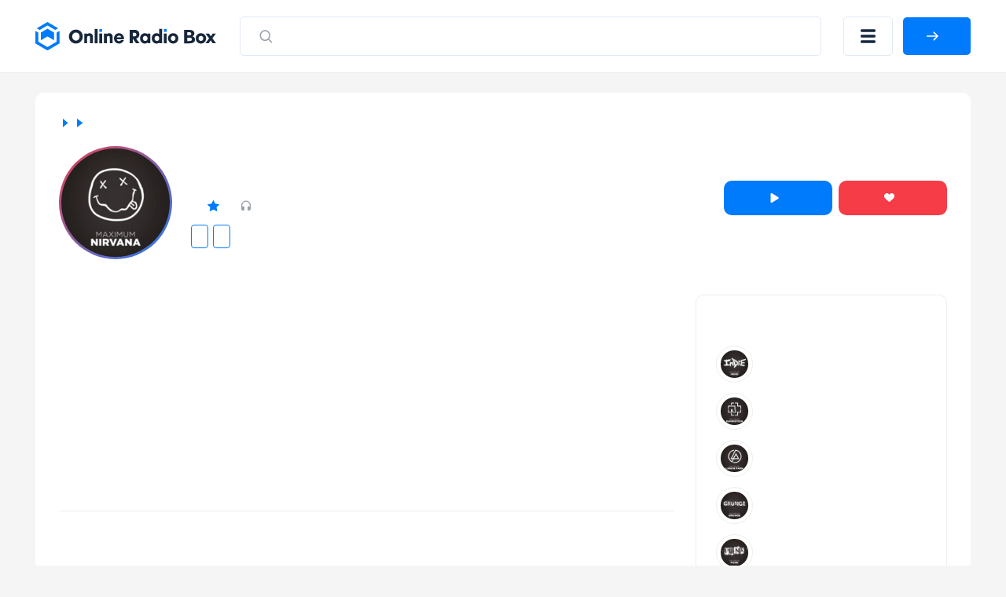

--- FILE ---
content_type: text/html; charset=UTF-8
request_url: https://onlineradiobox.ru/station/nirvana-radio-maximum
body_size: 15543
content:
<!DOCTYPE html>
<html lang="ru">
<head itemtype="https://schema.org/WebSite">
    <meta http-equiv="Content-Type" content="text/html; charset=UTF-8"/>
    <meta http-equiv="X-UA-Compatible" content="IE=edge,chrome=1"/>
    <meta name="viewport" content="width=device-width, initial-scale=1.0, minimum-scale=0.5, user-scalable=yes"/>

    <meta name="HandheldFriendly" content="true"/>
    <meta name="MobileOptimized" content="480"/>
    <meta name="PalmComputingPlatform" content="true"/>
    <meta name="referrer" content="origin"/>

    <!--[if lt IE 9]>
    <script src="http://cdnjs.cloudflare.com/ajax/libs/html5shiv/3.7.2/html5shiv.min.js"></script><![endif]-->
    <link rel="stylesheet" href="https://onlineradiobox.ru/css/main.v5.css?v=1687266504"/>

    <link rel="icon" href="https://onlineradiobox.ru/img/favicon.ico" type="image/x-icon"/>
    <link rel="shortcut icon" href="https://onlineradiobox.ru/img/favicon.ico" type="image/x-icon"/>
    <link rel="apple-touch-icon" href="https://onlineradiobox.ru/img/ios_favicon.png"/>

    <link rel="apple-touch-icon" sizes="57x57" href="https://onlineradiobox.ru/img/apple-touch-icon-57x57.png"/>
    <link rel="apple-touch-icon" sizes="60x60" href="https://onlineradiobox.ru/img/apple-touch-icon-60x60.png"/>
    <link rel="apple-touch-icon" sizes="72x72" href="https://onlineradiobox.ru/img/apple-touch-icon-72x72.png"/>
    <link rel="apple-touch-icon" sizes="76x76" href="https://onlineradiobox.ru/img/apple-touch-icon-76x76.png"/>
    <link rel="apple-touch-icon" sizes="114x114" href="https://onlineradiobox.ru/img/apple-touch-icon-114x114.png"/>
    <link rel="apple-touch-icon" sizes="120x120" href="https://onlineradiobox.ru/img/apple-touch-icon-120x120.png"/>
    <link rel="apple-touch-icon" sizes="144x144" href="https://onlineradiobox.ru/img/apple-touch-icon-144x144.png"/>
    <link rel="apple-touch-icon" sizes="152x152" href="https://onlineradiobox.ru/img/apple-touch-icon-152x152.png"/>
    <link rel="apple-touch-icon" sizes="180x180" href="https://onlineradiobox.ru/img/apple-touch-icon-180x180.png"/>
    <link rel="icon" type="image/png" href="https://onlineradiobox.ru/img/favicon-32x32.png" sizes="32x32"/>
    <link rel="icon" type="image/png" href="https://onlineradiobox.ru/img/favicon-194x194.png" sizes="194x194"/>
    <link rel="icon" type="image/png" href="https://onlineradiobox.ru/img/favicon-96x96.png" sizes="96x96"/>
    <link rel="icon" type="image/png" href="https://onlineradiobox.ru/img/android-chrome-192x192.png" sizes="192x192"/>
    <link rel="icon" type="image/png" href="https://onlineradiobox.ru/img/favicon-16x16.png" sizes="16x16"/>
    <link rel="manifest" href="https://onlineradiobox.ru/img/manifest.json"/>

    <meta name="msapplication-TileColor" content="#237bfb"/>
    <meta name="msapplication-TileImage" content="https://onlineradiobox.ru/img/mstile-144x144.png"/>
    <meta name="theme-color" content="#ffffff"/>

            <meta name="description" content="Nirvana - Радио Maximum ➤ слушайте бесплатно и в хорошем качестве. Онлайн радио на сайте OnlineRadioBox.ru или в вашем смартфоне."/>
    
            <meta name="keywords" content="Nirvana - Радио Maximum, Nirvana - Радио Maximum онлайн, Nirvana - Радио Maximum бесплатно, онлайн радио, online radio, radio, радио, слушать радио, FM, фм"/>
    
    
    <meta property="og:site_name" content="OnlineRadioBox.ru"/>
    <meta property="og:locale" content="ru-ru"/>
    <meta property="og:title" content="Nirvana - Радио Maximum онлайн - слушать бесплатно - Online Radio Box"/>
    <meta property="og:url" content="https://onlineradiobox.ru/station/nirvana-radio-maximum"/>
    <meta property="og:description" content="Nirvana - Радио Maximum ➤ слушайте бесплатно и в хорошем качестве. Онлайн радио на сайте OnlineRadioBox.ru или в вашем смартфоне."/>
    <meta property="og:image" content="https://onlineradiobox.ru/media/180/nirvana-radio-maximum.png"/>
    <meta property="og:image:width" content="470"/>
    <meta property="og:image:height" content="245"/>

    <title>Nirvana - Радио Maximum онлайн - слушать бесплатно - Online Radio Box</title>

    <script type="application/ld+json">
        {
          "@context": "https://schema.org",
          "@type": "WebSite",
          "name": "OnlineRadioBox",
          "url": "https://onlineradiobox.ru"
    }


    </script>

            <meta name="robots" content="index,follow"/>
    
            <link rel="canonical" href="https://onlineradiobox.ru/station/nirvana-radio-maximum"/>
    
    <script>window.yaContextCb = window.yaContextCb || [] </script>
    <script async src="https://yandex.ru/ads/system/context.js"></script>
    <script src="https://cdn.adfinity.pro/code/1874/adfinity.js" async></script>

</head>
<body itemscope itemtype="https://schema.org/WebPage"
      class="  ">

<!-- Yandex.RTB R-A-2831685-6 -->
<script>
    window.yaContextCb.push(() => {
        Ya.Context.AdvManager.render({
            "blockId": "R-A-2831685-6",
            "type": "fullscreen",
            "platform": "touch"
        })
    })
</script>

<div class="svg-sprite">
	<svg>
		<symbol id="loading" viewBox="25 25 50 50"><path fill="#fff" d="M73,50c0-12.7-10.3-23-23-23S27,37.3,27,50 M30.9,50c0-10.5,8.5-19.1,19.1-19.1S69.1,39.5,69.1,50"><animateTransform attributeName="transform" attributeType="XML" type="rotate" dur="1s" from="0 50 50" to="360 50 50" repeatCount="indefinite"></animateTransform></path></symbol>
		<symbol id="loading-black" viewBox="25 25 50 50"><path fill="#222" d="M73,50c0-12.7-10.3-23-23-23S27,37.3,27,50 M30.9,50c0-10.5,8.5-19.1,19.1-19.1S69.1,39.5,69.1,50"><animateTransform attributeName="transform" attributeType="XML" type="rotate" dur="1s" from="0 50 50" to="360 50 50" repeatCount="indefinite"></animateTransform></path></symbol>
		<symbol id="play" viewBox="0 0 10 12"><path d="M8.63415 5.15077C9.26346 5.54205 9.26346 6.45795 8.63415 6.84923L1.77802 11.1121C1.11189 11.5263 0.25 11.0473 0.25 10.2629L0.25 1.73712C0.25 0.952729 1.11189 0.473714 1.77802 0.887887L8.63415 5.15077Z" /></symbol>
		<symbol id="pause" viewBox="0 0 11 12"><rect width="2.57143" height="12" rx="1.28571" /><rect x="7.71436" width="2.57143" height="12" rx="1.28571" /></symbol>
		<symbol id="heart" viewBox="0 0 13 11"><path fill-rule="evenodd" clip-rule="evenodd" d="M2.98163 0.0304573C2.45413 0.105117 2.02321 0.263297 1.55885 0.552661C1.29888 0.714663 0.848267 1.15486 0.658122 1.43253C-0.0224517 2.42643 -0.185716 3.68936 0.217592 4.84022C0.458957 5.52903 0.922785 6.21151 1.70018 7.02181C2.27542 7.62137 2.8144 8.08968 4.96768 9.86085C6.39504 11.0349 6.38221 11.026 6.58674 10.9892C6.63417 10.9807 6.71174 10.9439 6.75912 10.9074C6.93374 10.7729 9.39864 8.73733 9.82878 8.37233C11.3119 7.1138 12.0644 6.28717 12.5313 5.40354C12.9046 4.69699 13.0534 3.98389 12.9831 3.23831C12.8937 2.28926 12.5444 1.54412 11.9022 0.932386C11.4526 0.504073 10.9601 0.234378 10.375 0.0961588C9.43731 -0.125362 8.49883 0.0388799 7.73856 0.557578C7.32948 0.836694 6.87703 1.31761 6.6124 1.75462C6.55782 1.84473 6.50747 1.91847 6.50048 1.91847C6.49349 1.91847 6.44314 1.84473 6.38856 1.75462C6.12392 1.31761 5.67148 0.836694 5.2624 0.557578C5.03542 0.402733 4.68407 0.227172 4.45523 0.15429C4.02788 0.0181885 3.42577 -0.0324204 2.98163 0.0304573Z" /></symbol>
	</svg>
</div>
<header class="header">
    <div class="container">
        <div class="header__row">
            <a class="header__logo-wrapper header__logo-wrapper--link" href="https://onlineradiobox.ru">
                <img class="header__logo" src="https://onlineradiobox.ru/logo.svg" alt="OnlineRadioBox"/>
            </a>
            <form class="header__search-wrapper" action="https://onlineradiobox.ru/search" method="GET" data-pjax>
                <button class="header__search-btn">
                    <svg class="search" width="22" height="23" viewBox="0 0 22 23" fill="none" xmlns="http://www.w3.org/2000/svg">
                        <path d="M10.2142 3.69629C13.9027 3.69629 16.8928 6.8223 16.8928 10.6784C16.8928 12.3106 16.3571 13.812 15.4595 15.0008L19.0198 18.7226C19.3266 19.0434 19.3266 19.5635 19.0198 19.8843C18.713 20.2051 18.2155 20.2051 17.9086 19.8843L14.3487 16.1621C13.2115 17.1005 11.7754 17.6606 10.2142 17.6606C6.52574 17.6606 3.53564 14.5346 3.53564 10.6784C3.53564 6.8223 6.52574 3.69629 10.2142 3.69629ZM10.2142 5.33915C7.39362 5.33915 5.10707 7.72963 5.10707 10.6784C5.10707 13.6272 7.39362 16.0177 10.2142 16.0177C13.0348 16.0177 15.3214 13.6272 15.3214 10.6784C15.3214 7.72963 13.0348 5.33915 10.2142 5.33915Z" fill="#99A2AD"></path>
                    </svg>
                    <svg class="close" width="16" height="15" viewBox="0 0 16 15" fill="none" xmlns="http://www.w3.org/2000/svg">
                        <line x1="1.92456" y1="1.43792" x2="14.4386" y2="13.0989" stroke="#B6B4B4" stroke-width="2" stroke-linecap="round"></line>
                        <line x1="1" y1="-1" x2="18.105" y2="-1" transform="matrix(-0.731117 0.682252 0.682252 0.731117 15.4839 1.48291)" stroke="#B6B4B4" stroke-width="2" stroke-linecap="round"></line>
                    </svg>
                </button>
                <input class="header__search-input" name="q" value="" placeholder="Искать по названию" />
            </form>

            <button class="header__menu-btn" title="Меню"></button>

                        <a id="auth-link__popup" class="header__login-btn btn btn--blue" href="#popup-login" data-fancybox>
                <span>Войти</span>
            </a>
                    </div>
    </div>
</header>

<div class="header__menu-mobile">
	<div class="container">
		<div class="header__menu-mobile__wrapper">
			
			<div class="header__menu-mobile__auth"></div>

			<div class="header__menu-mobile__search"></div>

			<nav class="header__menu-mobile__menu">
				<ul class="sidebar__nav-list">
					<li class="sidebar__nav-item">
						<a class="sidebar__nav-link" href="https://onlineradiobox.ru/stations">
							<svg width="26" height="26" viewBox="0 0 26 26" fill="none" xmlns="http://www.w3.org/2000/svg"><path d="M13 13V13.0108" stroke-width="1.7" stroke-linecap="round" stroke-linejoin="round"></path><path d="M16.0635 9.93652C16.8759 10.7491 17.3322 11.8511 17.3322 13.0002C17.3322 14.1492 16.8759 15.2512 16.0635 16.0639" stroke-width="1.7" stroke-linecap="round" stroke-linejoin="round"></path><path d="M19.1279 6.87158C19.9328 7.67636 20.5712 8.63179 21.0067 9.68331C21.4423 10.7348 21.6665 11.8618 21.6665 13C21.6665 14.1382 21.4423 15.2652 21.0067 16.3167C20.5712 17.3682 19.9328 18.3236 19.1279 19.1284" stroke-width="1.7" stroke-linecap="round" stroke-linejoin="round"></path><path d="M9.93183 16.0639C9.11945 15.2512 8.66309 14.1492 8.66309 13.0002C8.66309 11.8511 9.11945 10.7491 9.93183 9.93652" stroke-width="1.7" stroke-linecap="round" stroke-linejoin="round"></path><path d="M6.86474 19.1284C6.05992 18.3236 5.42149 17.3682 4.98593 16.3167C4.55036 15.2652 4.32617 14.1382 4.32617 13C4.32617 11.8618 4.55036 10.7348 4.98593 9.68331C5.42149 8.63179 6.05992 7.67636 6.86474 6.87158" stroke-width="1.7" stroke-linecap="round" stroke-linejoin="round"></path></svg>
							<span>Все станции</span>
                        </a>
                    </li>
					<li class="sidebar__nav-item">
						<a class="sidebar__nav-link" href="https://onlineradiobox.ru/countries">
							<svg width="26" height="26" viewBox="0 0 26 26" fill="none" xmlns="http://www.w3.org/2000/svg"><path d="M13 22.75C18.3848 22.75 22.75 18.3848 22.75 13C22.75 7.61522 18.3848 3.25 13 3.25C7.61522 3.25 3.25 7.61522 3.25 13C3.25 18.3848 7.61522 22.75 13 22.75Z" stroke-width="1.5" stroke-linecap="round" stroke-linejoin="round"></path><path d="M3.90039 9.75H22.1004" stroke-width="1.5" stroke-linecap="round" stroke-linejoin="round"></path><path d="M3.90039 16.25H22.1004" stroke-width="1.5" stroke-linecap="round" stroke-linejoin="round"></path><path d="M12.4586 3.25C10.6336 6.17458 9.66602 9.55269 9.66602 13C9.66602 16.4473 10.6336 19.8254 12.4586 22.75" stroke-width="1.5" stroke-linecap="round" stroke-linejoin="round"></path><path d="M13.542 3.25C15.367 6.17458 16.3346 9.55269 16.3346 13C16.3346 16.4473 15.367 19.8254 13.542 22.75" stroke-width="1.5" stroke-linecap="round" stroke-linejoin="round"></path></svg>
							<span>Страны</span>
						</a>
					</li>
					<li class="sidebar__nav-item">
						<a class="sidebar__nav-link" href="https://onlineradiobox.ru/genres">
							<svg width="26" height="26" viewBox="0 0 26 26" fill="none" xmlns="http://www.w3.org/2000/svg"><path d="M15.167 21.6665C16.9619 21.6665 18.417 20.2114 18.417 18.4165C18.417 16.6216 16.9619 15.1665 15.167 15.1665C13.3721 15.1665 11.917 16.6216 11.917 18.4165C11.917 20.2114 13.3721 21.6665 15.167 21.6665Z" stroke-width="1.5" stroke-linecap="round" stroke-linejoin="round"></path><path d="M18.417 18.4168V4.3335H22.7503" stroke-width="1.5" stroke-linecap="round" stroke-linejoin="round"></path><path d="M14.0833 5.4165H3.25" stroke-width="1.5" stroke-linecap="round" stroke-linejoin="round"></path><path d="M3.25 9.75H14.0833" stroke-width="1.5" stroke-linecap="round" stroke-linejoin="round"></path><path d="M9.75 14.0835H3.25" stroke-width="1.5" stroke-linecap="round" stroke-linejoin="round"></path></svg>
							<span>Жанры</span>
						</a>
					</li>
					<li class="sidebar__nav-item">
						<a class="sidebar__nav-link" href="https://onlineradiobox.ru/favorite">
							<svg width="26" height="26" viewBox="0 0 26 26" fill="none" xmlns="http://www.w3.org/2000/svg"><path d="M4.87541 14.703C4.33949 14.1815 3.91735 13.5547 3.63558 12.862C3.35382 12.1694 3.21852 11.4259 3.23821 10.6783C3.2579 9.93081 3.43215 9.19547 3.74999 8.5186C4.06784 7.84174 4.52239 7.23801 5.08502 6.74545C5.64765 6.25289 6.30617 5.88215 7.01912 5.65659C7.73207 5.43103 8.484 5.35554 9.22756 5.43486C9.97112 5.51418 10.6902 5.74659 11.3395 6.11747C11.9888 6.48835 12.5543 6.98966 13.0004 7.58982C13.4484 6.99401 14.0146 6.49709 14.6634 6.13014C15.3123 5.7632 16.0299 5.53414 16.7714 5.4573C17.5129 5.38046 18.2622 5.45749 18.9726 5.68358C19.6829 5.90966 20.3389 6.27993 20.8996 6.77122C21.4602 7.2625 21.9135 7.86421 22.2309 8.53871C22.5483 9.2132 22.723 9.94595 22.7442 10.6911C22.7654 11.4362 22.6326 12.1777 22.3541 12.8692C22.0755 13.5606 21.6572 14.1871 21.1254 14.7095M21.1254 14.703L13.0004 22.75L4.87541 14.703H21.1254Z" stroke-width="1.5" stroke-linecap="round" stroke-linejoin="round"></path></svg>
							<span>Избранное</span>
						</a>
					</li>
				</ul>
			</nav>
			
		</div>
	</div>
</div>


<div class="main-layout" id="main-layout">
    <div class="container">

        <div class="main-layout__row">

            <div class="main-layout__content">

                
    
    <div itemscope="" itemtype="https://schema.org/RadioStation">

        <div class="white-block">

            
            <div class="radio-head">

                <div class="breadcrumbs">
	<ul class="breadcrumbs-box" itemscope="" itemtype="https://schema.org/BreadcrumbList" role="navigation">
		                            <li class="breadcrumbs-item" itemprop="itemListElement" itemscope="" itemtype="https://schema.org/ListItem">
                	<a itemprop="item" itemtype="https://schema.org/Thing" href="https://onlineradiobox.ru" class="box-breadcrumbs__link">
                		<span itemprop="name">Главная</span>
                	</a>
                	<meta itemprop="position" content="1" />
                </li>
                                                <li class="breadcrumbs-item" itemprop="itemListElement" itemscope="" itemtype="https://schema.org/ListItem">
                	<a itemprop="item" itemtype="https://schema.org/Thing" href="https://onlineradiobox.ru/stations" class="box-breadcrumbs__link">
                		<span itemprop="name">Радиостанции</span>
                	</a>
                	<meta itemprop="position" content="2" />
                </li>
                                            	<li class="breadcrumbs-item breadcrumbs-item__active">
            		<span>Nirvana</span>
            	</li>
                        </ul>
</div>


                <div class="radio-head__row">

                    <div class="radio-head__logo-wrapper">
                        <img itemprop="image" class="radio-head__logo" src="https://onlineradiobox.ru/media180/nirvana-radio-maximum.webp"
                             alt="Nirvana - Радио Maximum"
                             title="Nirvana - Радио Maximum"/>
                    </div>

                    <div class="radio-head__wrapper">
                        <div class="radio-head__meta">

                            <h1 itemprop="name"
                                class="radio-head__title">Nirvana - Радио Maximum</h1>

                            <div itemprop="aggregateRating" itemscope="" itemtype="https://schema.org/AggregateRating"
                                 class="radio-head__meta-top">
                                <span
                                    class="radio-head__frequency"></span>
                                <span class="radio-head__rating">Рейтинг: <span
                                        itemprop="ratingValue">5</span></span>
                                <span class="radio-head__rating-count">Оценок: <span
                                        itemprop="reviewCount">1</span></span>
                                <span class="radio-card__param radio-card__param--listeners">0</span>
                            </div>

                                                            <div class="radio-head__genres">
                                                                            <a class="radio-head__genre"
                                           href="https://onlineradiobox.ru/country/rossiya">Россия</a>
                                                                                                                <a class="radio-head__genre"
                                           href="https://onlineradiobox.ru/genre/rok">Рок-музыка</a>
                                                                                                                                                                                                                                                                                                                                                                                                                                                                                                    </div>
                            
                        </div>

                        <div class="radio-head__btns">

                            <button class="button-play radio-head__btn radio-head__btn--blue btn"
                                    data-iframeurl="0" data-stream='[{"MIGX_id":"1","bitrate":"96","url":"https:\/\/maximum-nirvana.hostingradio.ru\/nirvana96.aacp"}]'
                                    data-radioid="6452"
                                    data-radioname="Nirvana - Радио Maximum"
                                    data-radioslug="nirvana-radio-maximum"
                                    data-radioicon="https://onlineradiobox.ru/media180/nirvana-radio-maximum.webp">
                                <svg class="button-play__loading noactive">
                                    <use xlink:href="#loading"></use>
                                </svg>
                                <svg class="button-play__play">
                                    <use xlink:href="#play"></use>
                                </svg>
                                <svg class="button-play__pause noactive">
                                    <use xlink:href="#pause"></use>
                                </svg>
                                <span class="button-play__text">Слушать</span>
                            </button>

                                                            <a class="radio-head__btn radio-head__btn--red btn" href="#popup-login" data-fancybox>
                                    <svg>
                                        <use xlink:href="#heart"></use>
                                    </svg>
                                    <span>Нравится</span>
                                </a>
                            
                            <script>
                                var PATH_URL = 'radio';

                                var url_pl_link = "https://onlineradiobox.ru/station/nirvana-radio-maximum/playlist";
                                var url_tr_link = "https://onlineradiobox.ru/station/nirvana-radio-maximum/tracks";

                                                                var PL_ID = 14539;
                                var PL_ALIAS = "nirvana-radio-maximum";
                                var URL_ALIAS = "playlist/nirvana-radio-maximum";
                                
                                var ID = "6452";
                            </script>

                        </div>
                    </div>

                </div>

                <div class="radio-head__social">
                    <!-- uSocial -->
                    <div class="uSocial-Share" data-pid="755af650459da8bd2010d2611d732296"
                         data-pro-style="hover-sonar,pro-style-145675" data-type="share"
                         data-options="cristal,round-rect,default,absolute,horizontal,size32,eachCounter0,counter1,counter-after,nomobile,mobile_position_right"
                         data-social="vk,ok,mail,telegram,wa,pinterest,bookmarks"></div>
                    <!-- /uSocial -->
                </div>

            </div>

            <div class="white-block__row">
                <div class="white-block__content">

                    <div class="block-top__fullwidth">
    <div style="width: 100%; max-height: 300px; min-height: 250px; overflow: hidden;">
        <div class='adfinity_block_001'></div>
        <div style="display: flex; justify-content: space-around;">
            <div style="width: 50%;">
                <div class='adfinity_block_002'></div>
            </div>
            <div style="width: 50%;">
                <div class='adfinity_block_002'></div>
            </div>
        </div>
    </div>
</div>


                                            <div class="radio-ether">
                            <h2 class="radio-ether__title h2">Что сейчас играет</h2>
                            <div class="radio-ether__table">
                                <div class="radio-ether__table-head">
                                    <div class="radio-ether__table-row radio-ether__table-row--head">
                                        <div class="radio-ether__table-col">
                                            <span>Время</span>
                                        </div>
                                        <div class="radio-ether__table-col">
                                            <span>Трек</span>
                                        </div>
                                    </div>
                                </div>
                                <style>
                                	.grid__item {
                                		display: flex;
                                		margin-bottom: 15px;
										align-items: center;
                                	}

                                	.channel-tracks__time {
                                		margin-left: 5px;
    margin-right: 30px;
                                	}

                                	.grid__link {
text-decoration: none;
    color: #000;display: flex;
                                	}

                                	.grid__cover {
                                		margin-right: 20px;
                                		width: 65px;
    height: 65px;
    display: inline-block;
    border: 1px solid #eee;
    border-radius: 10px;
                                	}

                                	.grid__cover img {
                                		width: 100%;
                                		height: 100%;
                                		display: block;
                                	}

                                	.grid__title {
text-decoration: none;
    color: #000;
                                	}

                                	.grid__title:hover {
                                		text-decoration: underline;
                                	}
                                </style>
                                <ul class="radio-ether__table-content request-playlist__inner" style="
    padding: 0;
    list-style-type: none;
    margin: 0;
    margin-bottom: 20px;
">
                                                                    </ul>
							<a class="aside__group-more-btn btn btn--gray-outline aside-program__btn"
                               href="https://onlineradiobox.ru/station/nirvana-radio-maximum/playlist">Плейлист</a>
                            </div>
                        </div>
                    
                                            <div class="radio-linked">
                            <h2 class="h2 radio-linked__title">Другие каналы этой радиостанции</h2>
                            <div class="radio-linked__row">
                                                                    <a class="radio-linked__link cover"
                                       href="https://onlineradiobox.ru/station/maximum">
                                        <img class="image-loading" src="https://onlineradiobox.ru/img/load.gif"
                                             data-src="https://onlineradiobox.ru/media180/mamimum2.webp"/>
                                        <span class="cover-title">Радио Maximum</span>
                                    </a>
                                                                    <a class="radio-linked__link cover"
                                       href="https://onlineradiobox.ru/station/maximum-rock-hits">
                                        <img class="image-loading" src="https://onlineradiobox.ru/img/load.gif"
                                             data-src="https://onlineradiobox.ru/media180/mamimum-rock-hits.webp"/>
                                        <span class="cover-title">Rock Hits</span>
                                    </a>
                                                                    <a class="radio-linked__link cover"
                                       href="https://onlineradiobox.ru/station/maximum-90e">
                                        <img class="image-loading" src="https://onlineradiobox.ru/img/load.gif"
                                             data-src="https://onlineradiobox.ru/media180/maximum90.webp"/>
                                        <span class="cover-title">Maximum &#039;90</span>
                                    </a>
                                                                    <a class="radio-linked__link cover"
                                       href="https://onlineradiobox.ru/station/maximum-dm">
                                        <img class="image-loading" src="https://onlineradiobox.ru/img/load.gif"
                                             data-src="https://onlineradiobox.ru/media180/mamimum-dm.webp"/>
                                        <span class="cover-title">Depeche Mode</span>
                                    </a>
                                                                    <a class="radio-linked__link cover"
                                       href="https://onlineradiobox.ru/station/russian-rock-radio-maximum">
                                        <img class="image-loading" src="https://onlineradiobox.ru/img/load.gif"
                                             data-src="https://onlineradiobox.ru/media180/russian-rock-radio-maximum.webp"/>
                                        <span class="cover-title">Russian Rock</span>
                                    </a>
                                                                    <a class="radio-linked__link cover"
                                       href="https://onlineradiobox.ru/station/covers-radio-maximum">
                                        <img class="image-loading" src="https://onlineradiobox.ru/img/load.gif"
                                             data-src="https://onlineradiobox.ru/media180/covers-radio-maximum.webp"/>
                                        <span class="cover-title">Covers</span>
                                    </a>
                                                                    <a class="radio-linked__link cover"
                                       href="https://onlineradiobox.ru/station/heavy-80s-radio-maximum">
                                        <img class="image-loading" src="https://onlineradiobox.ru/img/load.gif"
                                             data-src="https://onlineradiobox.ru/media180/heavy-80s-radio-maximum.webp"/>
                                        <span class="cover-title">Heavy 80s</span>
                                    </a>
                                                                    <a class="radio-linked__link cover"
                                       href="https://onlineradiobox.ru/station/supernova-radio-maximum">
                                        <img class="image-loading" src="https://onlineradiobox.ru/img/load.gif"
                                             data-src="https://onlineradiobox.ru/media180/supernova-radio-maximum.webp"/>
                                        <span class="cover-title">Supernova</span>
                                    </a>
                                                                    <a class="radio-linked__link cover"
                                       href="https://onlineradiobox.ru/station/new-russians-radio-maximum">
                                        <img class="image-loading" src="https://onlineradiobox.ru/img/load.gif"
                                             data-src="https://onlineradiobox.ru/media180/new-russians-radio-maximum.webp"/>
                                        <span class="cover-title">New Russians</span>
                                    </a>
                                                                    <a class="radio-linked__link cover"
                                       href="https://onlineradiobox.ru/station/beats-and-riffs-radio-maximum">
                                        <img class="image-loading" src="https://onlineradiobox.ru/img/load.gif"
                                             data-src="https://onlineradiobox.ru/media180/maxerock.webp"/>
                                        <span class="cover-title">Beats &amp; Riffs</span>
                                    </a>
                                                                    <a class="radio-linked__link cover"
                                       href="https://onlineradiobox.ru/station/indie-radio-maximum">
                                        <img class="image-loading" src="https://onlineradiobox.ru/img/load.gif"
                                             data-src="https://onlineradiobox.ru/media180/indie-radio-maximum.webp"/>
                                        <span class="cover-title">Indie</span>
                                    </a>
                                                                    <a class="radio-linked__link cover"
                                       href="https://onlineradiobox.ru/station/rammstein-radio-maximum">
                                        <img class="image-loading" src="https://onlineradiobox.ru/img/load.gif"
                                             data-src="https://onlineradiobox.ru/media180/rammstein-radio-maximum.webp"/>
                                        <span class="cover-title">Rammstein</span>
                                    </a>
                                                                    <a class="radio-linked__link cover"
                                       href="https://onlineradiobox.ru/station/linkin-park-radio-maximum">
                                        <img class="image-loading" src="https://onlineradiobox.ru/img/load.gif"
                                             data-src="https://onlineradiobox.ru/media180/linkin-park-radio-maximum.webp"/>
                                        <span class="cover-title">Linkin Park</span>
                                    </a>
                                                                    <a class="radio-linked__link cover"
                                       href="https://onlineradiobox.ru/station/grunge-radio-maximum">
                                        <img class="image-loading" src="https://onlineradiobox.ru/img/load.gif"
                                             data-src="https://onlineradiobox.ru/media180/grunge-radio-maximum.webp"/>
                                        <span class="cover-title">Grunge</span>
                                    </a>
                                                                    <a class="radio-linked__link cover"
                                       href="https://onlineradiobox.ru/station/punk-radio-maximum">
                                        <img class="image-loading" src="https://onlineradiobox.ru/img/load.gif"
                                             data-src="https://onlineradiobox.ru/media180/punk-radio-maximum.webp"/>
                                        <span class="cover-title">PUNK</span>
                                    </a>
                                                                    <a class="radio-linked__link cover"
                                       href="https://onlineradiobox.ru/station/emo-radio-maximum">
                                        <img class="image-loading" src="https://onlineradiobox.ru/img/load.gif"
                                             data-src="https://onlineradiobox.ru/media180/emo-radio-maximum.webp"/>
                                        <span class="cover-title">EMO</span>
                                    </a>
                                                                    <a class="radio-linked__link cover"
                                       href="https://onlineradiobox.ru/station/soft-radio-maximum">
                                        <img class="image-loading" src="https://onlineradiobox.ru/img/load.gif"
                                             data-src="https://onlineradiobox.ru/media180/soft-radio-maximum.webp"/>
                                        <span class="cover-title">Soft</span>
                                    </a>
                                                                    <a class="radio-linked__link cover"
                                       href="https://onlineradiobox.ru/station/britpop-radio-maximum">
                                        <img class="image-loading" src="https://onlineradiobox.ru/img/load.gif"
                                             data-src="https://onlineradiobox.ru/media180/britpop-radio-maximum.webp"/>
                                        <span class="cover-title">BRITPOP</span>
                                    </a>
                                                                    <a class="radio-linked__link cover"
                                       href="https://onlineradiobox.ru/station/regbi-radio-maximum">
                                        <img class="image-loading" src="https://onlineradiobox.ru/img/load.gif"
                                             data-src="https://onlineradiobox.ru/media180/regbi-radio-maximum.webp"/>
                                        <span class="cover-title">Регби</span>
                                    </a>
                                                                    <a class="radio-linked__link cover"
                                       href="https://onlineradiobox.ru/station/millenium-radio-maximum">
                                        <img class="image-loading" src="https://onlineradiobox.ru/img/load.gif"
                                             data-src="https://onlineradiobox.ru/media180/millenium-radio-maximum.webp"/>
                                        <span class="cover-title">Миллениум</span>
                                    </a>
                                                                    <a class="radio-linked__link cover"
                                       href="https://onlineradiobox.ru/station/radio-maximum-heavy-monday">
                                        <img class="image-loading" src="https://onlineradiobox.ru/img/load.gif"
                                             data-src="https://onlineradiobox.ru/media180/mamimum-heavy-monday.webp"/>
                                        <span class="cover-title">Heavy Monday</span>
                                    </a>
                                                                    <a class="radio-linked__link cover"
                                       href="https://onlineradiobox.ru/station/maximum-metallica">
                                        <img class="image-loading" src="https://onlineradiobox.ru/img/load.gif"
                                             data-src="https://onlineradiobox.ru/media180/maximum-metalica.webp"/>
                                        <span class="cover-title">Metallica</span>
                                    </a>
                                                            </div>
                        </div>
                    
                    
                    
                    
                    
                    <div class="radio-recommend slider-block" id="slider-recc">
                        <div class="slider-block__head">
                            <h2 class="slider-block__title">Рекомендуем</h2>
                            <div class="slider-block__head-right">
                                <div class="slider-block__arrows">
                                    <button class="slider-block__arrow slider-block__arrow--left">
                                        <svg width="15" height="14" viewBox="0 0 15 14"
                                             xmlns="http://www.w3.org/2000/svg">
                                            <path
                                                d="M0.398959 6.39896C0.0670138 6.7309 0.0670137 7.26909 0.398959 7.60104L5.80833 13.0104C6.14027 13.3424 6.67846 13.3424 7.01041 13.0104C7.34235 12.6785 7.34235 12.1403 7.01041 11.8083L2.20208 7L7.01041 2.19167C7.34235 1.85973 7.34235 1.32154 7.01041 0.989591C6.67846 0.657646 6.14027 0.657646 5.80833 0.989591L0.398959 6.39896ZM15 6.15L1 6.15L1 7.85L15 7.85L15 6.15Z"/>
                                        </svg>
                                    </button>
                                    <button class="slider-block__arrow slider-block__arrow--right">
                                        <svg width="15" height="14" viewBox="0 0 15 14"
                                             xmlns="http://www.w3.org/2000/svg">
                                            <path
                                                d="M14.601 6.39896C14.933 6.7309 14.933 7.26909 14.601 7.60104L9.19167 13.0104C8.85973 13.3424 8.32154 13.3424 7.98959 13.0104C7.65765 12.6785 7.65765 12.1403 7.98959 11.8083L12.7979 7L7.98959 2.19167C7.65765 1.85973 7.65765 1.32154 7.98959 0.989591C8.32154 0.657646 8.85973 0.657646 9.19167 0.989591L14.601 6.39896ZM-7.43094e-08 6.15L14 6.15L14 7.85L7.43094e-08 7.85L-7.43094e-08 6.15Z"/>
                                        </svg>
                                    </button>
                                </div>
                            </div>
                        </div>
                        <div class="slider-block__swiper swiper">
                            <div class="swiper-wrapper">
                                                                    <div class="swiper-slide radio-slide">
    <a class="radio-slide__link" href="https://onlineradiobox.ru/station/retro-fm"></a>
    <div class="radio-slide__img-wrapper">
        <img class="radio-slide__img image-loading" src="https://onlineradiobox.ru/img/load.gif" data-src="https://onlineradiobox.ru/media180/retro_fm.webp" alt="Ретро FM" />
    </div>
    <div class="radio-slide__btn-wrapper">
        <button class="radio-slide__btn button-play" title="Воспроизвести" data-iframeurl="0" data-stream='[{"MIGX_id":"8","bitrate":"256","url":"https:\/\/retro.hostingradio.ru:8043\/retro256.mp3"},{"MIGX_id":"4","bitrate":"128","url":"https:\/\/retro.hostingradio.ru:8043\/retro128"},{"MIGX_id":"5","bitrate":"64","url":"https:\/\/retro.hostingradio.ru:8043\/retro64"}]' data-radioid="11" data-radioname="Ретро FM" data-radioslug="retro-fm" data-radioicon="https://onlineradiobox.ru/media180/retro_fm.webp"></button>
    </div>
    <p class="radio-slide__title">Ретро FM</p>
</div>
                                                                    <div class="swiper-slide radio-slide">
    <a class="radio-slide__link" href="https://onlineradiobox.ru/station/evropa-plyus"></a>
    <div class="radio-slide__img-wrapper">
        <img class="radio-slide__img image-loading" src="https://onlineradiobox.ru/img/load.gif" data-src="https://onlineradiobox.ru/media180/europa-plus.webp" alt="Европа Плюс" />
    </div>
    <div class="radio-slide__btn-wrapper">
        <button class="radio-slide__btn button-play" title="Воспроизвести" data-iframeurl="0" data-stream='[{"MIGX_id":"5","bitrate":"256","url":"https:\/\/ep256.hostingradio.ru:8052\/europaplus256.mp3"},{"MIGX_id":"6","bitrate":"128","url":"https:\/\/europaplus.hostingradio.ru:8030\/ep128"},{"MIGX_id":"7","bitrate":"64","url":"https:\/\/europaplus.hostingradio.ru:8033\/europaplus64.mp3"}]' data-radioid="4" data-radioname="Европа Плюс" data-radioslug="evropa-plyus" data-radioicon="https://onlineradiobox.ru/media180/europa-plus.webp"></button>
    </div>
    <p class="radio-slide__title">Европа Плюс</p>
</div>
                                                                    <div class="swiper-slide radio-slide">
    <a class="radio-slide__link" href="https://onlineradiobox.ru/station/novoe"></a>
    <div class="radio-slide__img-wrapper">
        <img class="radio-slide__img image-loading" src="https://onlineradiobox.ru/img/load.gif" data-src="https://onlineradiobox.ru/media180/novoe-v2.webp" alt="Новое Радио" />
    </div>
    <div class="radio-slide__btn-wrapper">
        <button class="radio-slide__btn button-play" title="Воспроизвести" data-iframeurl="0" data-stream='[{"MIGX_id":"1","bitrate":"128","url":"https:\/\/icecast-newradio.cdnvideo.ru\/newradio3"}]' data-radioid="3" data-radioname="Новое Радио" data-radioslug="novoe" data-radioicon="https://onlineradiobox.ru/media180/novoe-v2.webp"></button>
    </div>
    <p class="radio-slide__title">Новое Радио</p>
</div>
                                                                    <div class="swiper-slide radio-slide">
    <a class="radio-slide__link" href="https://onlineradiobox.ru/station/vatan-sedasyi"></a>
    <div class="radio-slide__img-wrapper">
        <img class="radio-slide__img image-loading" src="https://onlineradiobox.ru/img/load.gif" data-src="https://onlineradiobox.ru/media180/vatan-sedase.webp" alt="Ватан Седасы" />
    </div>
    <div class="radio-slide__btn-wrapper">
        <button class="radio-slide__btn button-play" title="Воспроизвести" data-iframeurl="0" data-stream='[{"MIGX_id":"1","bitrate":"320","url":"https:\/\/radiopotok1.ru\/vatan-sedasyi?time=1769202068&type=.mp3"}]' data-radioid="82" data-radioname="Ватан Седасы" data-radioslug="vatan-sedasyi" data-radioicon="https://onlineradiobox.ru/media180/vatan-sedase.webp"></button>
    </div>
    <p class="radio-slide__title">Ватан Седасы</p>
</div>
                                                                    <div class="swiper-slide radio-slide">
    <a class="radio-slide__link" href="https://onlineradiobox.ru/station/dfm"></a>
    <div class="radio-slide__img-wrapper">
        <img class="radio-slide__img image-loading" src="https://onlineradiobox.ru/img/load.gif" data-src="https://onlineradiobox.ru/media180/dfm.webp" alt="DFM" />
    </div>
    <div class="radio-slide__btn-wrapper">
        <button class="radio-slide__btn button-play" title="Воспроизвести" data-iframeurl="0" data-stream='[{"MIGX_id":"1","bitrate":"96","url":"https:\/\/dfm.hostingradio.ru\/dfm96.aacp"}]' data-radioid="5" data-radioname="DFM" data-radioslug="dfm" data-radioicon="https://onlineradiobox.ru/media180/dfm.webp"></button>
    </div>
    <p class="radio-slide__title">DFM</p>
</div>
                                                                    <div class="swiper-slide radio-slide">
    <a class="radio-slide__link" href="https://onlineradiobox.ru/station/like-fm"></a>
    <div class="radio-slide__img-wrapper">
        <img class="radio-slide__img image-loading" src="https://onlineradiobox.ru/img/load.gif" data-src="https://onlineradiobox.ru/media180/likefm.webp" alt="Like FM" />
    </div>
    <div class="radio-slide__btn-wrapper">
        <button class="radio-slide__btn button-play" title="Воспроизвести" data-iframeurl="0" data-stream='[{"MIGX_id":"2","bitrate":"256","url":"https:\/\/pub0301.101.ru:8443\/stream\/air\/mp3\/256\/219"},{"MIGX_id":"1","bitrate":"64","url":"https:\/\/pub0301.101.ru:8443\/stream\/air\/aac\/64\/219"}]' data-radioid="33" data-radioname="Like FM" data-radioslug="like-fm" data-radioicon="https://onlineradiobox.ru/media180/likefm.webp"></button>
    </div>
    <p class="radio-slide__title">Like FM</p>
</div>
                                                                    <div class="swiper-slide radio-slide">
    <a class="radio-slide__link" href="https://onlineradiobox.ru/station/xoroshee-fm"></a>
    <div class="radio-slide__img-wrapper">
        <img class="radio-slide__img image-loading" src="https://onlineradiobox.ru/img/load.gif" data-src="https://onlineradiobox.ru/media180/horoshee-radio.webp" alt="Хорошее радио" />
    </div>
    <div class="radio-slide__btn-wrapper">
        <button class="radio-slide__btn button-play" title="Воспроизвести" data-iframeurl="0" data-stream='[{"MIGX_id":"1","bitrate":"48","url":"https:\/\/hr.amgradio.ru\/Horoshee"}]' data-radioid="41" data-radioname="Хорошее радио" data-radioslug="xoroshee-fm" data-radioicon="https://onlineradiobox.ru/media180/horoshee-radio.webp"></button>
    </div>
    <p class="radio-slide__title">Хорошее радио</p>
</div>
                                                                    <div class="swiper-slide radio-slide">
    <a class="radio-slide__link" href="https://onlineradiobox.ru/station/pioner-fm"></a>
    <div class="radio-slide__img-wrapper">
        <img class="radio-slide__img image-loading" src="https://onlineradiobox.ru/img/load.gif" data-src="https://onlineradiobox.ru/media180/pioner-fm.webp" alt="Пионер FM" />
    </div>
    <div class="radio-slide__btn-wrapper">
        <button class="radio-slide__btn button-play" title="Воспроизвести" data-iframeurl="0" data-stream='[{"MIGX_id":"1","bitrate":"128","url":"https:\/\/ppr.status-media.ru\/ppr128.mp3"}]' data-radioid="51" data-radioname="Пионер FM" data-radioslug="pioner-fm" data-radioicon="https://onlineradiobox.ru/media180/pioner-fm.webp"></button>
    </div>
    <p class="radio-slide__title">Пионер FM</p>
</div>
                                                                    <div class="swiper-slide radio-slide">
    <a class="radio-slide__link" href="https://onlineradiobox.ru/station/marusya-fm"></a>
    <div class="radio-slide__img-wrapper">
        <img class="radio-slide__img image-loading" src="https://onlineradiobox.ru/img/load.gif" data-src="https://onlineradiobox.ru/media180/radiomarusya.webp" alt="Маруся ФМ" />
    </div>
    <div class="radio-slide__btn-wrapper">
        <button class="radio-slide__btn button-play" title="Воспроизвести" data-iframeurl="0" data-stream='[{"MIGX_id":"3","bitrate":"128","url":"https:\/\/radio-holding.ru:9433\/marusya_default"},{"MIGX_id":"4","bitrate":"64","url":"https:\/\/pub0102.101.ru:8443\/stream\/pull\/aac\/64\/301"}]' data-radioid="2" data-radioname="Маруся ФМ" data-radioslug="marusya-fm" data-radioicon="https://onlineradiobox.ru/media180/radiomarusya.webp"></button>
    </div>
    <p class="radio-slide__title">Маруся ФМ</p>
</div>
                                                                    <div class="swiper-slide radio-slide">
    <a class="radio-slide__link" href="https://onlineradiobox.ru/station/yumor-fm"></a>
    <div class="radio-slide__img-wrapper">
        <img class="radio-slide__img image-loading" src="https://onlineradiobox.ru/img/load.gif" data-src="https://onlineradiobox.ru/media180/humorfm.webp" alt="Юмор FM" />
    </div>
    <div class="radio-slide__btn-wrapper">
        <button class="radio-slide__btn button-play" title="Воспроизвести" data-iframeurl="0" data-stream='[{"MIGX_id":"5","bitrate":"256","url":"https:\/\/ic5.101.ru:8000\/v5_1"},{"MIGX_id":"3","bitrate":"64","url":"https:\/\/pub0202.101.ru:8443\/stream\/air\/aac\/64\/102"}]' data-radioid="13" data-radioname="Юмор FM" data-radioslug="yumor-fm" data-radioicon="https://onlineradiobox.ru/media180/humorfm.webp"></button>
    </div>
    <p class="radio-slide__title">Юмор FM</p>
</div>
                                                                    <div class="swiper-slide radio-slide">
    <a class="radio-slide__link" href="https://onlineradiobox.ru/station/maximum"></a>
    <div class="radio-slide__img-wrapper">
        <img class="radio-slide__img image-loading" src="https://onlineradiobox.ru/img/load.gif" data-src="https://onlineradiobox.ru/media180/mamimum2.webp" alt="Радио Maximum" />
    </div>
    <div class="radio-slide__btn-wrapper">
        <button class="radio-slide__btn button-play" title="Воспроизвести" data-iframeurl="0" data-stream='[{"MIGX_id":"1","bitrate":"96","url":"https:\/\/maximum.hostingradio.ru\/maximum96.aacp"}]' data-radioid="25" data-radioname="Радио Maximum" data-radioslug="maximum" data-radioicon="https://onlineradiobox.ru/media180/mamimum2.webp"></button>
    </div>
    <p class="radio-slide__title">Радио Maximum</p>
</div>
                                                                    <div class="swiper-slide radio-slide">
    <a class="radio-slide__link" href="https://onlineradiobox.ru/station/monte-karlo"></a>
    <div class="radio-slide__img-wrapper">
        <img class="radio-slide__img image-loading" src="https://onlineradiobox.ru/img/load.gif" data-src="https://onlineradiobox.ru/media180/mc.webp" alt="Радио Монте-Карло" />
    </div>
    <div class="radio-slide__btn-wrapper">
        <button class="radio-slide__btn button-play" title="Воспроизвести" data-iframeurl="0" data-stream='[{"MIGX_id":"1","bitrate":"128","url":"https:\/\/montecarlo.hostingradio.ru\/montecarlo128.mp3"}]' data-radioid="12" data-radioname="Радио Монте-Карло" data-radioslug="monte-karlo" data-radioicon="https://onlineradiobox.ru/media180/mc.webp"></button>
    </div>
    <p class="radio-slide__title">Радио Монте-Карло</p>
</div>
                                                                    <div class="swiper-slide radio-slide">
    <a class="radio-slide__link" href="https://onlineradiobox.ru/station/avtoradio"></a>
    <div class="radio-slide__img-wrapper">
        <img class="radio-slide__img image-loading" src="https://onlineradiobox.ru/img/load.gif" data-src="https://onlineradiobox.ru/media180/auto.webp" alt="Авторадио" />
    </div>
    <div class="radio-slide__btn-wrapper">
        <button class="radio-slide__btn button-play" title="Воспроизвести" data-iframeurl="0" data-stream='[{"MIGX_id":"4","bitrate":"256","url":"https:\/\/pub0101.101.ru:8443\/stream\/air\/mp3\/256\/100"},{"MIGX_id":"3","bitrate":"64","url":"https:\/\/pub0101.101.ru:8443\/stream\/air\/aac\/64\/100"}]' data-radioid="15" data-radioname="Авторадио" data-radioslug="avtoradio" data-radioicon="https://onlineradiobox.ru/media180/auto.webp"></button>
    </div>
    <p class="radio-slide__title">Авторадио</p>
</div>
                                                                    <div class="swiper-slide radio-slide">
    <a class="radio-slide__link" href="https://onlineradiobox.ru/station/dorozhnoe"></a>
    <div class="radio-slide__img-wrapper">
        <img class="radio-slide__img image-loading" src="https://onlineradiobox.ru/img/load.gif" data-src="https://onlineradiobox.ru/media180/dorojnoe.webp" alt="Дорожное радио" />
    </div>
    <div class="radio-slide__btn-wrapper">
        <button class="radio-slide__btn button-play" title="Воспроизвести" data-iframeurl="0" data-stream='[{"MIGX_id":"2","bitrate":"320","url":"https:\/\/dorognoe.hostingradio.ru\/dorognoe"},{"MIGX_id":"1","bitrate":"64","url":"https:\/\/dorognoe.hostingradio.ru\/dorognoe_acc"}]' data-radioid="17" data-radioname="Дорожное радио" data-radioslug="dorozhnoe" data-radioicon="https://onlineradiobox.ru/media180/dorojnoe.webp"></button>
    </div>
    <p class="radio-slide__title">Дорожное радио</p>
</div>
                                                                    <div class="swiper-slide radio-slide">
    <a class="radio-slide__link" href="https://onlineradiobox.ru/station/detskoe"></a>
    <div class="radio-slide__img-wrapper">
        <img class="radio-slide__img image-loading" src="https://onlineradiobox.ru/img/load.gif" data-src="https://onlineradiobox.ru/media180/detifm.webp" alt="Детское радио" />
    </div>
    <div class="radio-slide__btn-wrapper">
        <button class="radio-slide__btn button-play" title="Воспроизвести" data-iframeurl="0" data-stream='[{"MIGX_id":"2","bitrate":"256","url":"https:\/\/pub0301.101.ru:8443\/stream\/air\/mp3\/256\/199"},{"MIGX_id":"1","bitrate":"64","url":"https:\/\/pub0301.101.ru:8000\/stream\/air\/aac\/64\/199"}]' data-radioid="73" data-radioname="Детское радио" data-radioslug="detskoe" data-radioicon="https://onlineradiobox.ru/media180/detifm.webp"></button>
    </div>
    <p class="radio-slide__title">Детское радио</p>
</div>
                                                                    <div class="swiper-slide radio-slide">
    <a class="radio-slide__link" href="https://onlineradiobox.ru/station/relax-fm"></a>
    <div class="radio-slide__img-wrapper">
        <img class="radio-slide__img image-loading" src="https://onlineradiobox.ru/img/load.gif" data-src="https://onlineradiobox.ru/media180/relax-fm.webp" alt="Relax FM" />
    </div>
    <div class="radio-slide__btn-wrapper">
        <button class="radio-slide__btn button-play" title="Воспроизвести" data-iframeurl="0" data-stream='[{"MIGX_id":"2","bitrate":"256","url":"https:\/\/pub0301.101.ru:8443\/stream\/air\/mp3\/256\/200"},{"MIGX_id":"1","bitrate":"64","url":"https:\/\/pub0301.101.ru:8443\/stream\/air\/aac\/64\/200"}]' data-radioid="24" data-radioname="Relax FM" data-radioslug="relax-fm" data-radioicon="https://onlineradiobox.ru/media180/relax-fm.webp"></button>
    </div>
    <p class="radio-slide__title">Relax FM</p>
</div>
                                                                    <div class="swiper-slide radio-slide">
    <a class="radio-slide__link" href="https://onlineradiobox.ru/station/chocolate"></a>
    <div class="radio-slide__img-wrapper">
        <img class="radio-slide__img image-loading" src="https://onlineradiobox.ru/img/load.gif" data-src="https://onlineradiobox.ru/media180/Chocolate.webp" alt="Радио Шоколад" />
    </div>
    <div class="radio-slide__btn-wrapper">
        <button class="radio-slide__btn button-play" title="Воспроизвести" data-iframeurl="0" data-stream='[{"MIGX_id":"1","bitrate":"160","url":"https:\/\/choco.hostingradio.ru:10010\/fm"}]' data-radioid="53" data-radioname="Радио Шоколад" data-radioslug="chocolate" data-radioicon="https://onlineradiobox.ru/media180/Chocolate.webp"></button>
    </div>
    <p class="radio-slide__title">Радио Шоколад</p>
</div>
                                                                    <div class="swiper-slide radio-slide">
    <a class="radio-slide__link" href="https://onlineradiobox.ru/station/marij-el"></a>
    <div class="radio-slide__img-wrapper">
        <img class="radio-slide__img image-loading" src="https://onlineradiobox.ru/img/load.gif" data-src="https://onlineradiobox.ru/media180/mari-el.webp" alt="Марий Эл Радио" />
    </div>
    <div class="radio-slide__btn-wrapper">
        <button class="radio-slide__btn button-play" title="Воспроизвести" data-iframeurl="0" data-stream='[{"MIGX_id":"1","bitrate":"128","url":"https:\/\/radiopotok1.ru\/marij-el?time=1769202068&type=.mp3"}]' data-radioid="220" data-radioname="Марий Эл Радио" data-radioslug="marij-el" data-radioicon="https://onlineradiobox.ru/media180/mari-el.webp"></button>
    </div>
    <p class="radio-slide__title">Марий Эл Радио</p>
</div>
                                                                    <div class="swiper-slide radio-slide">
    <a class="radio-slide__link" href="https://onlineradiobox.ru/station/dlya-dvoix"></a>
    <div class="radio-slide__img-wrapper">
        <img class="radio-slide__img image-loading" src="https://onlineradiobox.ru/img/load.gif" data-src="https://onlineradiobox.ru/media180/radio-dlya-dvoix.webp" alt="Радио для двоих" />
    </div>
    <div class="radio-slide__btn-wrapper">
        <button class="radio-slide__btn button-play" title="Воспроизвести" data-iframeurl="0" data-stream='[{"MIGX_id":"1","bitrate":"128","url":"https:\/\/corsproxy.io\/?https%3A%2F%2Ficecast-radiofortwo.cdnvideo.ru%2Fradiofortwo"}]' data-radioid="26" data-radioname="Радио для двоих" data-radioslug="dlya-dvoix" data-radioicon="https://onlineradiobox.ru/media180/radio-dlya-dvoix.webp"></button>
    </div>
    <p class="radio-slide__title">Радио для двоих</p>
</div>
                                                                    <div class="swiper-slide radio-slide">
    <a class="radio-slide__link" href="https://onlineradiobox.ru/station/eldoradio"></a>
    <div class="radio-slide__img-wrapper">
        <img class="radio-slide__img image-loading" src="https://onlineradiobox.ru/img/load.gif" data-src="https://onlineradiobox.ru/media180/eldo-radio.webp" alt="Эльдорадио" />
    </div>
    <div class="radio-slide__btn-wrapper">
        <button class="radio-slide__btn button-play" title="Воспроизвести" data-iframeurl="0" data-stream='[{"MIGX_id":"1","bitrate":"128","url":"https:\/\/emgspb.hostingradio.ru\/eldoradio128.mp3"},{"MIGX_id":"2","bitrate":"64","url":"https:\/\/emgspb.hostingradio.ru\/eldoradio64.mp3"}]' data-radioid="95" data-radioname="Эльдорадио" data-radioslug="eldoradio" data-radioicon="https://onlineradiobox.ru/media180/eldo-radio.webp"></button>
    </div>
    <p class="radio-slide__title">Эльдорадио</p>
</div>
                                                                    <div class="swiper-slide radio-slide">
    <a class="radio-slide__link" href="https://onlineradiobox.ru/station/miliczejskaya-volna"></a>
    <div class="radio-slide__img-wrapper">
        <img class="radio-slide__img image-loading" src="https://onlineradiobox.ru/img/load.gif" data-src="https://onlineradiobox.ru/media180/miliceyskaia-volna.webp" alt="Милицейская Волна" />
    </div>
    <div class="radio-slide__btn-wrapper">
        <button class="radio-slide__btn button-play" title="Воспроизвести" data-iframeurl="0" data-stream='[{"MIGX_id":"1","bitrate":"256","url":"https:\/\/radiomv.hostingradio.ru:80\/radiomv256.mp3"},{"MIGX_id":"2","bitrate":"128","url":"https:\/\/radiomv.hostingradio.ru:80\/radiomv128.mp3"}]' data-radioid="45" data-radioname="Милицейская Волна" data-radioslug="miliczejskaya-volna" data-radioicon="https://onlineradiobox.ru/media180/miliceyskaia-volna.webp"></button>
    </div>
    <p class="radio-slide__title">Милицейская Волна</p>
</div>
                                                                    <div class="swiper-slide radio-slide">
    <a class="radio-slide__link" href="https://onlineradiobox.ru/station/vanya"></a>
    <div class="radio-slide__img-wrapper">
        <img class="radio-slide__img image-loading" src="https://onlineradiobox.ru/img/load.gif" data-src="https://onlineradiobox.ru/media180/radio-vanya.webp" alt="Радио ВАНЯ" />
    </div>
    <div class="radio-slide__btn-wrapper">
        <button class="radio-slide__btn button-play" title="Воспроизвести" data-iframeurl="0" data-stream='[{"MIGX_id":"2","bitrate":"128","url":"https:\/\/vanyareg.hostingradio.ru\/saratov.vanya128.mp3?128"}]' data-radioid="7" data-radioname="Радио ВАНЯ" data-radioslug="vanya" data-radioicon="https://onlineradiobox.ru/media180/radio-vanya.webp"></button>
    </div>
    <p class="radio-slide__title">Радио ВАНЯ</p>
</div>
                                                                    <div class="swiper-slide radio-slide">
    <a class="radio-slide__link" href="https://onlineradiobox.ru/station/tatar-radiosyi"></a>
    <div class="radio-slide__img-wrapper">
        <img class="radio-slide__img image-loading" src="https://onlineradiobox.ru/img/load.gif" data-src="https://onlineradiobox.ru/media180/Татар радио.webp" alt="Татар Радиосы" />
    </div>
    <div class="radio-slide__btn-wrapper">
        <button class="radio-slide__btn button-play" title="Воспроизвести" data-iframeurl="0" data-stream='[{"MIGX_id":"1","bitrate":"192","url":"https:\/\/stream.tatarradio.ru:8443\/kazan.aac"}]' data-radioid="88" data-radioname="Татар Радиосы" data-radioslug="tatar-radiosyi" data-radioicon="https://onlineradiobox.ru/media180/Татар радио.webp"></button>
    </div>
    <p class="radio-slide__title">Татар Радиосы</p>
</div>
                                                                    <div class="swiper-slide radio-slide">
    <a class="radio-slide__link" href="https://onlineradiobox.ru/station/dacha"></a>
    <div class="radio-slide__img-wrapper">
        <img class="radio-slide__img image-loading" src="https://onlineradiobox.ru/img/load.gif" data-src="https://onlineradiobox.ru/media180/radiodacha.webp" alt="Радио Дача" />
    </div>
    <div class="radio-slide__btn-wrapper">
        <button class="radio-slide__btn button-play" title="Воспроизвести" data-iframeurl="0" data-stream='[{"MIGX_id":"1","bitrate":"128","url":"https:\/\/listen5.vdfm.ru:8000\/dacha"}]' data-radioid="20" data-radioname="Радио Дача" data-radioslug="dacha" data-radioicon="https://onlineradiobox.ru/media180/radiodacha.webp"></button>
    </div>
    <p class="radio-slide__title">Радио Дача</p>
</div>
                                                                    <div class="swiper-slide radio-slide">
    <a class="radio-slide__link" href="https://onlineradiobox.ru/station/russkoe"></a>
    <div class="radio-slide__img-wrapper">
        <img class="radio-slide__img image-loading" src="https://onlineradiobox.ru/img/load.gif" data-src="https://onlineradiobox.ru/media180/rusradio.webp" alt="Русское Радио" />
    </div>
    <div class="radio-slide__btn-wrapper">
        <button class="radio-slide__btn button-play" title="Воспроизвести" data-iframeurl="0" data-stream='[{"MIGX_id":"1","bitrate":"128","url":"https:\/\/rusradio.hostingradio.ru\/rusradio128.mp3"}]' data-radioid="1" data-radioname="Русское Радио" data-radioslug="russkoe" data-radioicon="https://onlineradiobox.ru/media180/rusradio.webp"></button>
    </div>
    <p class="radio-slide__title">Русское Радио</p>
</div>
                                                                    <div class="swiper-slide radio-slide">
    <a class="radio-slide__link" href="https://onlineradiobox.ru/station/rekord"></a>
    <div class="radio-slide__img-wrapper">
        <img class="radio-slide__img image-loading" src="https://onlineradiobox.ru/img/load.gif" data-src="https://onlineradiobox.ru/media180/record.webp" alt="Радио Рекорд" />
    </div>
    <div class="radio-slide__btn-wrapper">
        <button class="radio-slide__btn button-play" title="Воспроизвести" data-iframeurl="0" data-stream='[{"MIGX_id":"1","bitrate":"96","url":"https:\/\/radiorecord.hostingradio.ru\/rr_main96.aacp"},{"MIGX_id":"4","bitrate":"64","url":"https:\/\/radiorecord.hostingradio.ru\/rr_main64.aacp"},{"MIGX_id":"5","bitrate":"32","url":"https:\/\/radiorecord.hostingradio.ru\/rr_main32.aacp"}]' data-radioid="8" data-radioname="Радио Рекорд" data-radioslug="rekord" data-radioicon="https://onlineradiobox.ru/media180/record.webp"></button>
    </div>
    <p class="radio-slide__title">Радио Рекорд</p>
</div>
                                                                    <div class="swiper-slide radio-slide">
    <a class="radio-slide__link" href="https://onlineradiobox.ru/station/rodnyix-dorog"></a>
    <div class="radio-slide__img-wrapper">
        <img class="radio-slide__img image-loading" src="https://onlineradiobox.ru/img/load.gif" data-src="https://onlineradiobox.ru/media180/Rodnyix-dorog.webp" alt="Радио Родных Дорог" />
    </div>
    <div class="radio-slide__btn-wrapper">
        <button class="radio-slide__btn button-play" title="Воспроизвести" data-iframeurl="0" data-stream='[{"MIGX_id":"2","bitrate":"128","url":"https:\/\/stream1.radiord.ru:8000\/live128.mp3"},{"MIGX_id":"3","bitrate":"96","url":"https:\/\/stream1.radiord.ru:8000\/live96.aac"}]' data-radioid="65" data-radioname="Радио Родных Дорог" data-radioslug="rodnyix-dorog" data-radioicon="https://onlineradiobox.ru/media180/Rodnyix-dorog.webp"></button>
    </div>
    <p class="radio-slide__title">Радио Родных Дорог</p>
</div>
                                                                    <div class="swiper-slide radio-slide">
    <a class="radio-slide__link" href="https://onlineradiobox.ru/station/energy"></a>
    <div class="radio-slide__img-wrapper">
        <img class="radio-slide__img image-loading" src="https://onlineradiobox.ru/img/load.gif" data-src="https://onlineradiobox.ru/media180/energy.webp" alt="Радио ENERGY" />
    </div>
    <div class="radio-slide__btn-wrapper">
        <button class="radio-slide__btn button-play" title="Воспроизвести" data-iframeurl="0" data-stream='[{"MIGX_id":"2","bitrate":"256","url":"https:\/\/pub0102.101.ru:8443\/stream\/air\/mp3\/256\/99"},{"MIGX_id":"1","bitrate":"64","url":"https:\/\/pub0102.101.ru:8443\/stream\/air\/aac\/64\/99"}]' data-radioid="6" data-radioname="Радио ENERGY" data-radioslug="energy" data-radioicon="https://onlineradiobox.ru/media180/energy.webp"></button>
    </div>
    <p class="radio-slide__title">Радио ENERGY</p>
</div>
                                                                    <div class="swiper-slide radio-slide">
    <a class="radio-slide__link" href="https://onlineradiobox.ru/station/xit-fm"></a>
    <div class="radio-slide__img-wrapper">
        <img class="radio-slide__img image-loading" src="https://onlineradiobox.ru/img/load.gif" data-src="https://onlineradiobox.ru/media180/hit-fm.webp" alt="Хит FM" />
    </div>
    <div class="radio-slide__btn-wrapper">
        <button class="radio-slide__btn button-play" title="Воспроизвести" data-iframeurl="0" data-stream='[{"MIGX_id":"1","bitrate":"96","url":"https:\/\/hitfm.hostingradio.ru\/hitfm96.aacp"}]' data-radioid="16" data-radioname="Хит FM" data-radioslug="xit-fm" data-radioicon="https://onlineradiobox.ru/media180/hit-fm.webp"></button>
    </div>
    <p class="radio-slide__title">Хит FM</p>
</div>
                                                                    <div class="swiper-slide radio-slide">
    <a class="radio-slide__link" href="https://onlineradiobox.ru/station/mayak"></a>
    <div class="radio-slide__img-wrapper">
        <img class="radio-slide__img image-loading" src="https://onlineradiobox.ru/img/load.gif" data-src="https://onlineradiobox.ru/media180/mayak-red.webp" alt="Радио Маяк" />
    </div>
    <div class="radio-slide__btn-wrapper">
        <button class="radio-slide__btn button-play" title="Воспроизвести" data-iframeurl="0" data-stream='[{"MIGX_id":"2","bitrate":"192","url":"https:\/\/icecast-vgtrk.cdnvideo.ru\/mayakfm_mp3_192kbps"},{"MIGX_id":"1","bitrate":"128","url":"https:\/\/icecast-vgtrk.cdnvideo.ru\/mayakfm_mp3_128kbps"},{"MIGX_id":"3","bitrate":"64","url":"https:\/\/icecast-vgtrk.cdnvideo.ru\/mayakfm_mp3_64kbps"}]' data-radioid="42" data-radioname="Радио Маяк" data-radioslug="mayak" data-radioicon="https://onlineradiobox.ru/media180/mayak-red.webp"></button>
    </div>
    <p class="radio-slide__title">Радио Маяк</p>
</div>
                                                                    <div class="swiper-slide radio-slide">
    <a class="radio-slide__link" href="https://onlineradiobox.ru/station/shanson"></a>
    <div class="radio-slide__img-wrapper">
        <img class="radio-slide__img image-loading" src="https://onlineradiobox.ru/img/load.gif" data-src="https://onlineradiobox.ru/media180/shanson.webp" alt="Радио Шансон" />
    </div>
    <div class="radio-slide__btn-wrapper">
        <button class="radio-slide__btn button-play" title="Воспроизвести" data-iframeurl="0" data-stream='[{"MIGX_id":"1","bitrate":"128","url":"http:\/\/chanson.hostingradio.ru:8041\/chanson128.mp3"}]' data-radioid="18" data-radioname="Радио Шансон" data-radioslug="shanson" data-radioicon="https://onlineradiobox.ru/media180/shanson.webp"></button>
    </div>
    <p class="radio-slide__title">Радио Шансон</p>
</div>
                                                                    <div class="swiper-slide radio-slide">
    <a class="radio-slide__link" href="https://onlineradiobox.ru/station/piter-fm"></a>
    <div class="radio-slide__img-wrapper">
        <img class="radio-slide__img image-loading" src="https://onlineradiobox.ru/img/load.gif" data-src="https://onlineradiobox.ru/media180/piterfm.webp" alt="Питер FM" />
    </div>
    <div class="radio-slide__btn-wrapper">
        <button class="radio-slide__btn button-play" title="Воспроизвести" data-iframeurl="0" data-stream='[{"MIGX_id":"1","bitrate":"160","url":"https:\/\/corsproxy.io\/?https:\/\/icecast-piterfm.cdnvideo.ru\/piterfm"}]' data-radioid="38" data-radioname="Питер FM" data-radioslug="piter-fm" data-radioicon="https://onlineradiobox.ru/media180/piterfm.webp"></button>
    </div>
    <p class="radio-slide__title">Питер FM</p>
</div>
                                                                    <div class="swiper-slide radio-slide">
    <a class="radio-slide__link" href="https://onlineradiobox.ru/station/vesti-fm"></a>
    <div class="radio-slide__img-wrapper">
        <img class="radio-slide__img image-loading" src="https://onlineradiobox.ru/img/load.gif" data-src="https://onlineradiobox.ru/media180/vesti-fm.webp" alt="Вести ФМ" />
    </div>
    <div class="radio-slide__btn-wrapper">
        <button class="radio-slide__btn button-play" title="Воспроизвести" data-iframeurl="0" data-stream='[{"MIGX_id":"2","bitrate":"192","url":"https:\/\/icecast-vgtrk.cdnvideo.ru\/vestifm_mp3_192kbps"},{"MIGX_id":"1","bitrate":"128","url":"https:\/\/icecast-vgtrk.cdnvideo.ru\/vestifm_mp3_128kbps"},{"MIGX_id":"3","bitrate":"64","url":"https:\/\/icecast-vgtrk.cdnvideo.ru\/vestifm_mp3_64kbps"}]' data-radioid="35" data-radioname="Вести ФМ" data-radioslug="vesti-fm" data-radioicon="https://onlineradiobox.ru/media180/vesti-fm.webp"></button>
    </div>
    <p class="radio-slide__title">Вести ФМ</p>
</div>
                                                                    <div class="swiper-slide radio-slide">
    <a class="radio-slide__link" href="https://onlineradiobox.ru/station/zhara-fm"></a>
    <div class="radio-slide__img-wrapper">
        <img class="radio-slide__img image-loading" src="https://onlineradiobox.ru/img/load.gif" data-src="https://onlineradiobox.ru/media180/Zhara-fm.webp" alt="Жара FM" />
    </div>
    <div class="radio-slide__btn-wrapper">
        <button class="radio-slide__btn button-play" title="Воспроизвести" data-iframeurl="0" data-stream='[{"MIGX_id":"3","bitrate":"96","url":"https:\/\/live1.zharafm.ru\/internet"}]' data-radioid="32" data-radioname="Жара FM" data-radioslug="zhara-fm" data-radioicon="https://onlineradiobox.ru/media180/Zhara-fm.webp"></button>
    </div>
    <p class="radio-slide__title">Жара FM</p>
</div>
                                                                    <div class="swiper-slide radio-slide">
    <a class="radio-slide__link" href="https://onlineradiobox.ru/station/romantika"></a>
    <div class="radio-slide__img-wrapper">
        <img class="radio-slide__img image-loading" src="https://onlineradiobox.ru/img/load.gif" data-src="https://onlineradiobox.ru/media180/romantika.webp" alt="Радио Romantika" />
    </div>
    <div class="radio-slide__btn-wrapper">
        <button class="radio-slide__btn button-play" title="Воспроизвести" data-iframeurl="0" data-stream='[{"MIGX_id":"2","bitrate":"256","url":"https:\/\/ic4.101.ru:8000\/s30"},{"MIGX_id":"3","bitrate":"64","url":"https:\/\/pub0102.101.ru:8443\/stream\/air\/aac\/64\/101"}]' data-radioid="27" data-radioname="Радио Romantika" data-radioslug="romantika" data-radioicon="https://onlineradiobox.ru/media180/romantika.webp"></button>
    </div>
    <p class="radio-slide__title">Радио Romantika</p>
</div>
                                                                    <div class="swiper-slide radio-slide">
    <a class="radio-slide__link" href="https://onlineradiobox.ru/station/nashe"></a>
    <div class="radio-slide__img-wrapper">
        <img class="radio-slide__img image-loading" src="https://onlineradiobox.ru/img/load.gif" data-src="https://onlineradiobox.ru/media180/nase-radio.webp" alt="НАШЕ Радио" />
    </div>
    <div class="radio-slide__btn-wrapper">
        <button class="radio-slide__btn button-play" title="Воспроизвести" data-iframeurl="0" data-stream='[{"MIGX_id":"2","bitrate":"256","url":"https:\/\/nashe1.hostingradio.ru\/nashe-256"},{"MIGX_id":"1","bitrate":"128","url":"https:\/\/nashe1.hostingradio.ru\/nashe-128.mp3"},{"MIGX_id":"3","bitrate":"64","url":"https:\/\/nashe1.hostingradio.ru\/nashe-64.mp3"}]' data-radioid="14" data-radioname="НАШЕ Радио" data-radioslug="nashe" data-radioicon="https://onlineradiobox.ru/media180/nase-radio.webp"></button>
    </div>
    <p class="radio-slide__title">НАШЕ Радио</p>
</div>
                                                            </div>
                        </div>
                    </div>

                </div>

                <div class="white-block__aside aside">

                    <div class="aside__inner">

                                                    <div class="aside__group" data-id="6452">
                                <h2 class="aside__group-title">Слушайте также</h2>
                                <div class="aside__group-list">
                                                                            <a class="aside-radio"
                                           href="https://onlineradiobox.ru/station/indie-radio-maximum"
                                           data-id="6453">
                                            <div class="aside-radio__img-wrapper">
                                                <img class="aside-radio__img image-loading"
                                                     src="https://onlineradiobox.ru/img/load.gif"
                                                     data-src="https://onlineradiobox.ru/media180/indie-radio-maximum.webp"
                                                     alt="Indie"/>
                                            </div>
                                            <div class="aside-radio__meta">
                                                <p class="aside-radio__title">Indie</p>
                                                                                            </div>
                                        </a>
                                                                            <a class="aside-radio"
                                           href="https://onlineradiobox.ru/station/rammstein-radio-maximum"
                                           data-id="6454">
                                            <div class="aside-radio__img-wrapper">
                                                <img class="aside-radio__img image-loading"
                                                     src="https://onlineradiobox.ru/img/load.gif"
                                                     data-src="https://onlineradiobox.ru/media180/rammstein-radio-maximum.webp"
                                                     alt="Rammstein"/>
                                            </div>
                                            <div class="aside-radio__meta">
                                                <p class="aside-radio__title">Rammstein</p>
                                                                                            </div>
                                        </a>
                                                                            <a class="aside-radio"
                                           href="https://onlineradiobox.ru/station/linkin-park-radio-maximum"
                                           data-id="6455">
                                            <div class="aside-radio__img-wrapper">
                                                <img class="aside-radio__img image-loading"
                                                     src="https://onlineradiobox.ru/img/load.gif"
                                                     data-src="https://onlineradiobox.ru/media180/linkin-park-radio-maximum.webp"
                                                     alt="Linkin Park"/>
                                            </div>
                                            <div class="aside-radio__meta">
                                                <p class="aside-radio__title">Linkin Park</p>
                                                                                            </div>
                                        </a>
                                                                            <a class="aside-radio"
                                           href="https://onlineradiobox.ru/station/grunge-radio-maximum"
                                           data-id="6456">
                                            <div class="aside-radio__img-wrapper">
                                                <img class="aside-radio__img image-loading"
                                                     src="https://onlineradiobox.ru/img/load.gif"
                                                     data-src="https://onlineradiobox.ru/media180/grunge-radio-maximum.webp"
                                                     alt="Grunge"/>
                                            </div>
                                            <div class="aside-radio__meta">
                                                <p class="aside-radio__title">Grunge</p>
                                                                                            </div>
                                        </a>
                                                                            <a class="aside-radio"
                                           href="https://onlineradiobox.ru/station/punk-radio-maximum"
                                           data-id="6457">
                                            <div class="aside-radio__img-wrapper">
                                                <img class="aside-radio__img image-loading"
                                                     src="https://onlineradiobox.ru/img/load.gif"
                                                     data-src="https://onlineradiobox.ru/media180/punk-radio-maximum.webp"
                                                     alt="PUNK"/>
                                            </div>
                                            <div class="aside-radio__meta">
                                                <p class="aside-radio__title">PUNK</p>
                                                                                            </div>
                                        </a>
                                                                            <a class="aside-radio"
                                           href="https://onlineradiobox.ru/station/emo-radio-maximum"
                                           data-id="6458">
                                            <div class="aside-radio__img-wrapper">
                                                <img class="aside-radio__img image-loading"
                                                     src="https://onlineradiobox.ru/img/load.gif"
                                                     data-src="https://onlineradiobox.ru/media180/emo-radio-maximum.webp"
                                                     alt="EMO"/>
                                            </div>
                                            <div class="aside-radio__meta">
                                                <p class="aside-radio__title">EMO</p>
                                                                                            </div>
                                        </a>
                                                                            <a class="aside-radio"
                                           href="https://onlineradiobox.ru/station/soft-radio-maximum"
                                           data-id="6459">
                                            <div class="aside-radio__img-wrapper">
                                                <img class="aside-radio__img image-loading"
                                                     src="https://onlineradiobox.ru/img/load.gif"
                                                     data-src="https://onlineradiobox.ru/media180/soft-radio-maximum.webp"
                                                     alt="Soft"/>
                                            </div>
                                            <div class="aside-radio__meta">
                                                <p class="aside-radio__title">Soft</p>
                                                                                            </div>
                                        </a>
                                                                            <a class="aside-radio"
                                           href="https://onlineradiobox.ru/station/britpop-radio-maximum"
                                           data-id="6460">
                                            <div class="aside-radio__img-wrapper">
                                                <img class="aside-radio__img image-loading"
                                                     src="https://onlineradiobox.ru/img/load.gif"
                                                     data-src="https://onlineradiobox.ru/media180/britpop-radio-maximum.webp"
                                                     alt="BRITPOP"/>
                                            </div>
                                            <div class="aside-radio__meta">
                                                <p class="aside-radio__title">BRITPOP</p>
                                                                                            </div>
                                        </a>
                                                                            <a class="aside-radio"
                                           href="https://onlineradiobox.ru/station/radio-kasseta-pioner-fm"
                                           data-id="6525">
                                            <div class="aside-radio__img-wrapper">
                                                <img class="aside-radio__img image-loading"
                                                     src="https://onlineradiobox.ru/img/load.gif"
                                                     data-src="https://onlineradiobox.ru/media180/radio-kasseta.webp"
                                                     alt="Радио Кассета"/>
                                            </div>
                                            <div class="aside-radio__meta">
                                                <p class="aside-radio__title">Радио Кассета</p>
                                                                                            </div>
                                        </a>
                                                                            <a class="aside-radio"
                                           href="https://onlineradiobox.ru/station/folk-rock-zajczevfm"
                                           data-id="6543">
                                            <div class="aside-radio__img-wrapper">
                                                <img class="aside-radio__img image-loading"
                                                     src="https://onlineradiobox.ru/img/load.gif"
                                                     data-src="https://onlineradiobox.ru/media180/zaicev-fm-folk-rock.webp"
                                                     alt="Folk-Rock"/>
                                            </div>
                                            <div class="aside-radio__meta">
                                                <p class="aside-radio__title">Folk-Rock</p>
                                                                                            </div>
                                        </a>
                                                                    </div>
                                <button class="aside__group-more-btn btn btn--gray-outline load-radio__related">Показать
                                    еще
                                </button>
                            </div>
                        
                    </div>
                </div>

            </div>
        </div>

        <div class="radio-info">

            
            <div class="radio-info__contacts">
                <h3 class="radio-info__contacts-title">Контактная информация</h3>

                                    <div class="radio-info__contacts-row">
                        <span class="radio-info__contacts-label">Телефон:</span>
                        <span class="radio-info__contacts-value" itemprop="telephone">
	                +7 (499) 579‒77‒09
                            	            </span>
                    </div>
                
                
                                    <div class="radio-info__contacts-row">
                        <span class="radio-info__contacts-label">Сайт:</span>
                        <span class="radio-info__contacts-value">
	            	<a href="http://maximum.ru" target="_blank" rel="nofollow"
                       itemprop="SameAs">maximum.ru</a>
	            </span>
                    </div>
                
                                    <div class="radio-info__contacts-row">
                        <span class="radio-info__contacts-label">Адрес:</span>
                        <span class="radio-info__contacts-value" itemprop="address">3-я Хорошевская ул., 12, Москва, Россия</span>
                    </div>
                
                
                
            </div>

            
        </div>

        <div class="radio-reviews">
            <div class="radio-reviews__head">
                <h2 class="radio-reviews__title h2">Отзывы о Nirvana</h2>
                <button class="radio-reviews__new-btn btn review-show__form-add">Оставьте ваш отзыв</button>
            </div>
            <div
                class="radio-reviews__add-form  no-auth   ">
                <div class="reviews-status__boxuser"></div>
                <div class="radio-reviews__add-form__text">
                    <textarea class="header__search-input reviews-input__textuser" rows="7"
                              placeholder="Ваше сообщение"></textarea>
                </div>
                <div class="radio-reviews__add-form__stars">
                    <span class="svg_icon_star_noactive" data-rating="1" data-description="Плохо"></span>
                    <span class="svg_icon_star_noactive" data-rating="2" data-description="Есть и получше"></span>
                    <span class="svg_icon_star_noactive" data-rating="3" data-description="Средне"></span>
                    <span class="svg_icon_star_noactive" data-rating="4" data-description="Хорошо"></span>
                    <span class="svg_icon_star_noactive" data-rating="5" data-description="Отлично! Рекомендую!"></span>
                </div>
                <input class="fm_item fm_rating reviews-input__ratinguser" type="hidden" name="rating"
                       id="rating_select" value=""/>
                <button class="radio-ether__btn btn btn-top__margin reviews-btn__senduser" type="button">Отправить
                </button>
            </div>
                    </div>
    </div>

                <footer class="footer">
    <div caramel-id="01j78m1r23fccsccrgzha7w98m"></div>

    <div class="footer-top">
        <div class="footer-top__row">
            <div class="footer-top__countries-col footer-top__countries-col--large">
                <p class="footer-top__countries-col-title">Популярные страны</p>
                <div class="footer-top__countries-list">
                                            <a class="footer-top__country" href="https://onlineradiobox.ru/country/rossiya">
                            <img class="image-loading" src="https://onlineradiobox.ru/img/load.gif"
                                 data-src="https://onlineradiobox.ru/img/flags/ru.svg" alt="Россия"/>
                            <span>Россия</span>
                        </a>
                                            <a class="footer-top__country" href="https://onlineradiobox.ru/country/ukraina">
                            <img class="image-loading" src="https://onlineradiobox.ru/img/load.gif"
                                 data-src="https://onlineradiobox.ru/img/flags/ua.svg" alt="Украина"/>
                            <span>Украина</span>
                        </a>
                                            <a class="footer-top__country" href="https://onlineradiobox.ru/country/belarus">
                            <img class="image-loading" src="https://onlineradiobox.ru/img/load.gif"
                                 data-src="https://onlineradiobox.ru/img/flags/by.svg" alt="Беларусь"/>
                            <span>Беларусь</span>
                        </a>
                                            <a class="footer-top__country" href="https://onlineradiobox.ru/country/kazaxstan">
                            <img class="image-loading" src="https://onlineradiobox.ru/img/load.gif"
                                 data-src="https://onlineradiobox.ru/img/flags/kz.svg" alt="Казахстан"/>
                            <span>Казахстан</span>
                        </a>
                                            <a class="footer-top__country" href="https://onlineradiobox.ru/country/bulgaria">
                            <img class="image-loading" src="https://onlineradiobox.ru/img/load.gif"
                                 data-src="https://onlineradiobox.ru/img/flags/bg.svg" alt="Болгария"/>
                            <span>Болгария</span>
                        </a>
                                            <a class="footer-top__country" href="https://onlineradiobox.ru/country/moldova">
                            <img class="image-loading" src="https://onlineradiobox.ru/img/load.gif"
                                 data-src="https://onlineradiobox.ru/img/flags/md.svg" alt="Молдова"/>
                            <span>Молдова</span>
                        </a>
                                            <a class="footer-top__country" href="https://onlineradiobox.ru/country/kirgiziya">
                            <img class="image-loading" src="https://onlineradiobox.ru/img/load.gif"
                                 data-src="https://onlineradiobox.ru/img/flags/kg.svg" alt="Киргизия"/>
                            <span>Киргизия</span>
                        </a>
                                            <a class="footer-top__country" href="https://onlineradiobox.ru/country/armeniya">
                            <img class="image-loading" src="https://onlineradiobox.ru/img/load.gif"
                                 data-src="https://onlineradiobox.ru/img/flags/am.svg" alt="Армения"/>
                            <span>Армения</span>
                        </a>
                                            <a class="footer-top__country" href="https://onlineradiobox.ru/country/tadzhikistan">
                            <img class="image-loading" src="https://onlineradiobox.ru/img/load.gif"
                                 data-src="https://onlineradiobox.ru/img/flags/tj.svg" alt="Таджикистан"/>
                            <span>Таджикистан</span>
                        </a>
                                            <a class="footer-top__country" href="https://onlineradiobox.ru/country/gruziya">
                            <img class="image-loading" src="https://onlineradiobox.ru/img/load.gif"
                                 data-src="https://onlineradiobox.ru/img/flags/ge.svg" alt="Грузия"/>
                            <span>Грузия</span>
                        </a>
                                            <a class="footer-top__country" href="https://onlineradiobox.ru/country/azerbajdzhan">
                            <img class="image-loading" src="https://onlineradiobox.ru/img/load.gif"
                                 data-src="https://onlineradiobox.ru/img/flags/az.svg" alt="Азербайджан"/>
                            <span>Азербайджан</span>
                        </a>
                                            <a class="footer-top__country" href="https://onlineradiobox.ru/country/germaniya">
                            <img class="image-loading" src="https://onlineradiobox.ru/img/load.gif"
                                 data-src="https://onlineradiobox.ru/img/flags/de.svg" alt="Германия"/>
                            <span>Германия</span>
                        </a>
                                    </div>
            </div>
            <div class="footer-top__countries-col footer-top__countries-col--small">
                <p class="footer-top__countries-col-title">Популярные города</p>
                <div class="footer-top__countries-list footer-top__countries-list--column">
                                            <a class="footer-top__country" href="https://onlineradiobox.ru/city/moskva">
                            <img class="image-loading" src="https://onlineradiobox.ru/img/load.gif"
                                 data-src="https://onlineradiobox.ru/img/cities/moskva.svg" alt="Москва"/>
                            <span>Москва</span>
                        </a>
                                            <a class="footer-top__country" href="https://onlineradiobox.ru/city/kiev">
                            <img class="image-loading" src="https://onlineradiobox.ru/img/load.gif"
                                 data-src="https://onlineradiobox.ru/img/cities/kiev.svg" alt="Киев"/>
                            <span>Киев</span>
                        </a>
                                            <a class="footer-top__country" href="https://onlineradiobox.ru/city/minsk">
                            <img class="image-loading" src="https://onlineradiobox.ru/img/load.gif"
                                 data-src="https://onlineradiobox.ru/img/cities/minsk.svg" alt="Минск"/>
                            <span>Минск</span>
                        </a>
                                            <a class="footer-top__country" href="https://onlineradiobox.ru/city/dushanbe">
                            <img class="image-loading" src="https://onlineradiobox.ru/img/load.gif"
                                 data-src="https://onlineradiobox.ru/img/cities/dushanbe.svg" alt="Душанбе"/>
                            <span>Душанбе</span>
                        </a>
                                    </div>
            </div>
            <div class="footer-top__right">
                <div class="footer-top__socials">
                    <a class="footer-top__social" href="#" target="_blank">
                        <img class="footer-top__social-icon image-loading" src="https://onlineradiobox.ru/img/load.gif"
                             data-src="/img/icon-vk.svg" alt="Вконтакте">
                    </a>
                    <a class="footer-top__social" href="#" target="_blank">
                        <img class="footer-top__social-icon image-loading" src="https://onlineradiobox.ru/img/load.gif"
                             data-src="/img/icon-ok.svg" alt="Одноклассники">
                    </a>
                    <a class="footer-top__social" href="#" target="_blank">
                        <img class="footer-top__social-icon image-loading" src="https://onlineradiobox.ru/img/load.gif"
                             data-src="/img/icon-fb.svg" alt="Icon">
                    </a>
                    <a class="footer-top__social" href="#" target="_blank">
                        <img class="footer-top__social-icon image-loading" src="https://onlineradiobox.ru/img/load.gif"
                             data-src="/img/icon-tw.svg" alt="Icon">
                    </a>
                </div>
                <div class="footer-top__favorite favorite-select__wrapper favorite-select__wrapper--white">
                    <a href="https://onlineradiobox.ru/favorite" class="favorite-select__current">
                        <span>Избранное</span>
                    </a>
                </div>
            </div>
        </div>
    </div>

    <div class="footer-bottom">
        <div class="footer-bottom__links">
            <a class="footer-bottom__link" href="https://onlineradiobox.ru/terms">Пользовательское соглашение</a>
            <a class="footer-bottom__link" href="https://onlineradiobox.ru/privacy">Политика конфиденциальности</a>
            <a class="footer-bottom__link" href="https://onlineradiobox.ru/feedback">Обратная связь</a>
                    </div>
        <p class="footer-bottom__copyright">© Online Radio Box, 2026.</p>
    </div>
</footer>

    <div class="popup" id="popup-login">
        <div class="popup__head">
            <div class="popup__title">Авторизация</div>
        </div>
        <div class="popup__body">
            <div class="popup__socials">
                <p class="popup__bottom-text">Авторизация требуется только для хранения ваших персональных установок</p>
                <div class="popup__agreement popup__bottom-text">
                    <input type="checkbox" id="user-agree">
                    <label for="user-agree">Я прочел и принимаю</label>
                    <a href="https://onlineradiobox.ru/terms" no-data-pjax target="_blank">Пользовательское соглашение</a> &amp; <a
                        href="https://onlineradiobox.ru/privacy" no-data-pjax target="_blank">Политика конфиденциальности</a>
                </div>
                <p class="popup__socials-title">Войти через</p>
                <div class="popup__socials-buttons">
                    <button class="popup__social-btn ya" data-provider="ya"
                            title="Яндекс"></button>
                    <button class="popup__social-btn gl" data-provider="gl"
                            title="Google"></button>
                    <button class="popup__social-btn vk" data-provider="vk"
                            title="ВКонтакте"></button>
                    <button class="popup__social-btn ok" data-provider="ok" title="Одноклассники"></button>
                    <button class="popup__social-btn ml" data-provider="ml"
                            title="Мейл.ру"></button>

                                    </div>
            </div>
        </div>
    </div>

            </div>
        </div>

    </div>
</div>

<div class="bottom-player hide">
    <div class="bottom-player__inner">
        <div class="bottom-player__row">
        	<img class="bottom-player__icon" src="https://onlineradiobox.ru/img/no-player.svg" />
            <div class="bottom-player__meta">
                <p class="bottom-player__title"></p>
                            </div>
            <div class="bottom-player__qualities">
            	<div class="bottom-player__qualities-current"></div>
            	<div class="bottom-player__qualities-box">
            		<div id="qualities" class="bottom-player__qualities-list"></div>
            	</div>
            </div>
            <div class="bottom-player__btns">

            	
                <button class="bottom-player__btn bottom-player__btn--center button-play__player" title="Воспроизвести">
	                <svg class="button-play__loading noactive"><use xlink:href="#loading-black"></use></svg>
	                <svg class="button-play__play" width="10" height="12" viewBox="0 0 10 12" xmlns="http://www.w3.org/2000/svg"><path d="M8.63415 5.15077C9.26346 5.54205 9.26346 6.45795 8.63415 6.84923L1.77802 11.1121C1.11189 11.5263 0.25 11.0473 0.25 10.2629L0.25 1.73712C0.25 0.952729 1.11189 0.473714 1.77802 0.887887L8.63415 5.15077Z"></path></svg>
	                <svg class="button-play__pause noactive" width="11" height="12" viewBox="0 0 11 12" xmlns="http://www.w3.org/2000/svg"><rect width="2.57143" height="12" rx="1.28571"></rect><rect x="7.71436" width="2.57143" height="12" rx="1.28571"></rect></svg>
                </button>

                
            </div>

            <div class="bottom-player__volume">
            	<button class="bottom-player__btn-volume" title="Выключить звук">
            		<svg class="bottom-player__btn-volume__unmute active" viewBox="0 0 19 18" fill="none" xmlns="http://www.w3.org/2000/svg"><g clip-path="url(#a)"><path d="M12.168 10.53a2.786 2.786 0 0 0 0-3.067 2.485 2.485 0 0 0-1.217-1.005.603.603 0 0 0-.27-.054.675.675 0 0 0-.487.2.661.661 0 0 0-.206.492c0 .152.044.28.13.384.087.105.191.195.314.27.123.076.245.16.368.25s.227.218.314.383c.086.166.13.372.13.617s-.044.45-.13.617A1.091 1.091 0 0 1 10.8 10c-.123.09-.245.173-.368.249a1.26 1.26 0 0 0-.314.27.584.584 0 0 0-.13.384.66.66 0 0 0 .206.492c.137.134.3.2.487.2a.606.606 0 0 0 .27-.053c.505-.202.91-.54 1.217-1.012Z" fill="#222"/><path d="M14.478 12.056c.613-.934.92-1.952.92-3.056a5.46 5.46 0 0 0-.92-3.056 5.337 5.337 0 0 0-2.434-2.039.78.78 0 0 0-.281-.054.666.666 0 0 0-.487.206.666.666 0 0 0-.206.486c0 .282.141.494.422.639.404.209.678.367.822.476.534.39.95.878 1.25 1.465.299.588.449 1.214.449 1.877 0 .664-.15 1.29-.45 1.877a4.085 4.085 0 0 1-1.249 1.466c-.144.108-.418.267-.822.476-.281.144-.422.357-.422.638 0 .188.069.35.206.487a.677.677 0 0 0 .497.206.757.757 0 0 0 .27-.055 5.337 5.337 0 0 0 2.435-2.039Z" fill="#222"/><path d="M16.792 4.43a8.168 8.168 0 0 0-3.656-3.066.778.778 0 0 0-.281-.054.665.665 0 0 0-.487.205.665.665 0 0 0-.206.487c0 .26.14.472.422.638.05.029.132.067.243.114.112.046.193.084.244.113.332.18.627.364.887.552a6.898 6.898 0 0 1 2.077 2.455c.498.981.746 2.023.746 3.127a6.814 6.814 0 0 1-.746 3.126c-.497.98-1.19 1.8-2.077 2.455-.26.188-.555.372-.887.552-.05.029-.132.066-.244.113a2.31 2.31 0 0 0-.243.114c-.281.166-.422.378-.422.638 0 .188.069.35.206.487.137.137.3.206.487.206a.774.774 0 0 0 .28-.055 8.165 8.165 0 0 0 3.657-3.066A8.128 8.128 0 0 0 18.166 9a8.126 8.126 0 0 0-1.374-4.57Z" fill="#222"/><path d="M7.667 3.167v11.667L4.333 11.5h-2.5A.833.833 0 0 1 1 10.667V7.334a.833.833 0 0 1 .833-.834h2.5l3.334-3.333Z" stroke="#222" stroke-width="2" stroke-linecap="round" stroke-linejoin="round"/></g><defs><clipPath id="a"><path fill="#fff" d="M.166 0h18v18h-18z"/></clipPath></defs></svg>
            		<svg class="bottom-player__btn-volume__mute" viewBox="0 0 19 14" fill="none" xmlns="http://www.w3.org/2000/svg"><path d="M7.667 1.167v11.667L4.333 9.5h-2.5A.833.833 0 0 1 1 8.667V5.334a.833.833 0 0 1 .833-.834h2.5l3.334-3.333Z" stroke="#222" stroke-width="2" stroke-linecap="round" stroke-linejoin="round"/><path fill-rule="evenodd" clip-rule="evenodd" d="m14.822 7.505-2.435 2.434a.65.65 0 1 1-.92-.92l2.435-2.434-2.375-2.375a.65.65 0 1 1 .92-.92l2.375 2.376 2.375-2.375a.65.65 0 0 1 .92.919L15.74 6.585l2.434 2.435a.65.65 0 1 1-.919.919l-2.434-2.434Zm-.142-.142-2.434 2.435 2.434-2.435Zm.283 0 2.434 2.435-2.434-2.435Zm-.141-.141Zm-.778-.778-2.376-2.376 2.376 2.376Z" fill="#222"/></svg>
                </button>
				<div class="bottom-player__volume-bar"><input/></div>
			</div>

        </div>
    </div>
</div>
<div class="page-loader"></div>
<div class="page-loader__icon"></div>

<script>
    var AJAX_URL = "https://onlineradiobox.ru/ajax";
    var CSRF_TOKEN = "DudPM603HCXKStqkGcjx44BogmjTEAnQLl4XNb0z";
</script>

<script src="https://onlineradiobox.ru/js/jquery.min.js"></script>
<!--<script src="https://onlineradiobox.ru/js/autobahn.min.js"></script>-->
<script src="https://onlineradiobox.ru/js/jquery.pjax.js"></script>
<script src="https://onlineradiobox.ru/js/libs.js"></script>
<script src="https://onlineradiobox.ru/js/index.v6.js?v=1681228566"></script>

<!-- Yandex.Metrika counter -->
<script type="text/javascript"> (function (m, e, t, r, i, k, a) {
        m[i] = m[i] || function () {
            (m[i].a = m[i].a || []).push(arguments)
        };
        m[i].l = 1 * new Date();
        for (var j = 0; j < document.scripts.length; j++) {
            if (document.scripts[j].src === r) {
                return;
            }
        }
        k = e.createElement(t), a = e.getElementsByTagName(t)[0], k.async = 1, k.src = r, a.parentNode.insertBefore(k, a)
    })(window, document, "script", "https://mc.yandex.ru/metrika/tag.js", "ym");
    ym(91896510, "init", {clickmap: true, trackLinks: true, accurateTrackBounce: true, webvisor: true});
    setInterval(() => {
        ym(91896510, 'reachGoal', 'time_on_site');
    }, 1000);</script>
<noscript>
    <div><img src="https://mc.yandex.ru/watch/91896510" style="position:absolute; left:-9999px;" alt=""/></div>
</noscript> <!-- /Yandex.Metrika counter -->

<!-- Google tag (gtag.js) -->
<script async src="https://www.googletagmanager.com/gtag/js?id=G-WN63BMQL3X"></script>
<script>
    window.dataLayer = window.dataLayer || [];

    function gtag() {
        dataLayer.push(arguments);
    }

    gtag('js', new Date());

    gtag('config', 'G-WN63BMQL3X');
</script>

    <script async src="https://usocial.pro/usocial/usocial.js?uid=db31768204f69344&v=6.1.5" data-script="usocial"
            charset="utf-8"></script>

</body>
</html>
